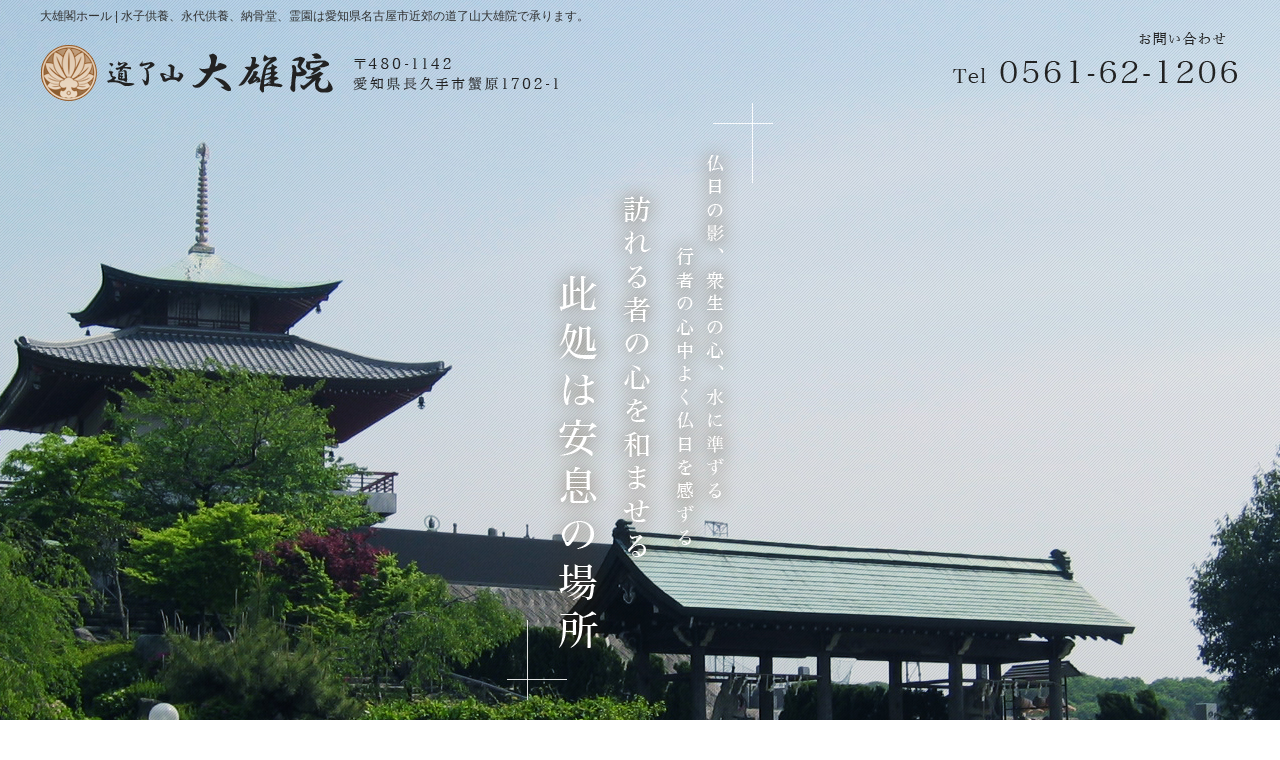

--- FILE ---
content_type: text/html
request_url: http://www.daiyou-in.jp/
body_size: 3747
content:
<!doctype html>
<html>
<head>
<meta charset="utf-8">
<meta name="viewport" content="width=device-width,user-scalable=no,maximum-scale=1" />
<link rel="icon" href="favicon.ico">
<link rel="stylesheet" href="css/index.css" type="text/css">
<link rel="stylesheet" media="all" type="text/css" href="css/style.css" />
<link rel="stylesheet" media="all" type="text/css" href="css/smart.css" />
<link rel="stylesheet" href="css/styles.css">
<!--[if lt IE 9]>
<script src="js/html5shiv.js"></script>
<![endif]-->
<title>名古屋市近郊の水子供養・永代供養・納骨堂・霊園 - 道了山 大雄院</title>
<meta http-equiv="description" content="愛知県長久手にある大雄院では、愛知県名古屋市近郊の水子供養・納骨堂・永代供養・霊園など、宗派を問わず受け付けております。">
<meta http-equiv="keywords" content="愛知県,名古屋市,大雄院,だいゆういん,みずこ,水子,水子供養,納骨堂,永代供養,霊園,墓地,長久手,日進市,墓">

<script type="text/javascript" src="js/respond.src.js"></script>
<script src="https://cdnjs.cloudflare.com/ajax/libs/jquery/3.7.1/jquery.min.js" integrity="sha512-v2CJ7UaYy4JwqLDIrZUI/4hqeoQieOmAZNXBeQyjo21dadnwR+8ZaIJVT8EE2iyI61OV8e6M8PP2/4hpQINQ/g==" crossorigin="anonymous" referrerpolicy="no-referrer"></script>
<script type="text/javascript" src="js/jquery.bxslider.js"></script>

<script type="text/javascript" src="js/function.js"></script>
<script type="text/javascript">
$(function() {
	var topBtn = $('#pageTop');
	topBtn.hide();
	$(window).scroll(function () {
		if ($(this).scrollTop() > 100) {
			topBtn.fadeIn();
		} else {
			topBtn.fadeOut();
		}
	});
    topBtn.click(function () {
		$('body,html').animate({
			scrollTop: 0
		}, 1000);
		return false;
    });
});
</script>
<script src="js/jquery.mobile-menu.js"></script>
<script>
	$(function(){
		$("body").mobile_menu({
		    menu: ['#main-nav ul', '#secondary-nav ul'],
		    menu_width: 200,
		    prepend_button_to: '#mobile-bar'
		});
	});
</script>
<script>
$(document).ready(function(){
	$('#slider').bxSlider({
	});
});
</script>
<script src="js/pagetop.js"></script>

<script>
    $(function(){
    $(".gnav > li").hover(function(){
        $(this).find(".child:not(:animated)").slideDown();
    }, function(){
        $(this).find(".child").fadeOut();
    });
	}); 
</script>

</head>
	
<body id="index" class="index">
<nav id="mobile-bar"></nav>

	<div id="wrapper">
    	<div id="container">
        	<!--HEADER START-->
            <header class="header" id="toppage">
            	<div class="head-top">	
                	<div class="fix spf01 clearfix">
                    	<div class="lef">
                        	<h1>大雄閣ホール | 水子供養、永代供養、納骨堂、霊園は愛知県名古屋市近郊の道了山大雄院で承ります。</h1>
                            <p><a href="/"><img src="images/logo.png" alt="道了山　大雄院"></a></p>
                        </div>
                        <div class="ref">
                        	<div class="clearfix">
                        	<ul>
                            	<li><a href="contact.php"><img src="images/hlink01.png" alt="お問い合せ"></a></li>
                            </ul>
                            </div>
                            <p><img src="images/htel.png" alt="TEL"></p>
                        </div>
                    </div>
                    
                    <div class="fix">
                    	<h2><img src="images/catch.png" alt="此処は安息の場所｜道了山　大雄院"></h2>
                        <div class="four-img clearfix">
                            <ul>
                                <li><img src="images/hs01.jpg" alt=""></li>
                                <li><img src="images/hs02.jpg" alt=""></li>
                                <li><img src="images/hs03.jpg" alt=""></li>
                                <li><img src="images/hs04.jpg" alt=""></li>
                            </ul>
                        </div>
                    </div>
                </div>
                
                <div class="sub-nav">
                	<div class="fix clearfix">
                    	<ul class="gnav">
                       	<li><a href="touin.html"><img src="images/navi01.png" alt="当院のご案内"></a></li>
                            <li><a href="praying.html"><img src="images/navi02.png" alt="加持祈祷"></a></li>
                            <li><a href="introduction.html"><img src="images/navi03.png" alt="葬儀"></a></li>
                            <li><a href="perpetual.html"><img src="images/navi04.png" alt="納骨堂・永代供養"></a></li>
                            <li><a href="memorial.html"><img src="images/navi05.png" alt="水子供養"></a></li>
                            <li><a href="reien.html"><img src="images/navi06.png" alt="霊苑・墓地"></a></li>
                           
                        </ul>
                    </div>
                </div>
                
            	<div class="head-mainbg">
				
					<div class="slide-base">
						<div class="inner">
							<div id="slider" class="clearfix"> 
								<div class="main01">
									<img src="images/main-bg01.jpg" alt="">
								</div>
								<div>
									<img src="images/main-bg02.jpg" alt="">
								</div>
								<div>
									<img src="images/main-bg03.jpg" alt="">
								</div>
								<div>
									<img src="images/main-bg04.jpg" alt="">
								</div>    
							</div>
						</div>
					</div>
                </div>
            </header>
            <!--HEADER END-->
            
            <!--CONTENTS START-->
            <article>
				
				<section class="top-box01">
	<div class="fix">
		<p class="txtcenter pb40">当院は神奈川県南足柄市にある大雄山道了尊（最乗寺）の中部別院です。<br>
		古来より十一面観音菩薩の化身として伝えられる「威徳神通道了大薩埵様」を本尊として祀り、<br>
		境内には観音堂、薬師堂、開基堂、水子観音を建立しています。愛知県長久手市という名古屋近郊の環境豊かな街の中、<br>
		多くの方々のご利益祈願のための加持祈祷、また先祖供養、水子供養など皆様の心の安らぎ、よりどころになれるよう開山以来つとめております。</p>
		
	</div>
</section>

<section class="top-box02">
	<div class="ti-base">
		<h2 class="imgtitle"><img src="images/ti02.png" alt=""></h2>
	</div>

	<div class="top-bg03">
		<div class="top-black">
			<div class="top-box facebook-wrapper">
				<div class="fb-page" data-href="https://www.facebook.com/profile.php?id=61561231539950&amp;locale=ja_JP" data-show-posts="true" data-width="498" data-height="590" data-small-header="true" data-adapt-container-width="true" data-hide-cover="false" data-show-facepile="true"><blockquote cite="https://www.facebook.com/profile.php?id=61561231539950&amp;locale=ja_JP" class="fb-xfbml-parse-ignore"><a href="https://www.facebook.com/profile.php?id=61561231539950&amp;locale=ja_JP">道了山大雄院</a></blockquote></div>
				<script async defer crossorigin="anonymous" src="https://connect.facebook.net/ja_JP/sdk.js#xfbml=1&version=v16.0&appId=1819317695043250&autoLogAppEvents=1" nonce="2Pxe7G01"></script>
			</div>
			<div class="top-bnr2 top-box clearfix">
				<ul>
					<li><a href="memorial.html"><img src="images/li01.jpg" alt="水子供養"></a></li>
					<li><a href="perpetual.html"><img src="images/li02.jpg" alt="永代供養"></a></li>
					<li><a href="reien.html"><img src="images/li03.jpg" alt="霊苑・墓地"></a></li>
					<li><a href="introduction.html"><img src="images/li04.jpg" alt="大雄閣ホール"></a></li>
				</ul>
			</div>
			</div>
<div class="fix clearfix">
			<div class="bottom-cont">
				<h2><img src="images/bcont.png" alt="お問い合せ"></h2>
				<p class="txt">永代供養や水子供養、その他資料のご請求は下記の電話番号、もしくは専用のメールフォームからお気軽にお問い合わせ下さいませ。</p>
				<div class="bcont-bnr clearfix">
					<figure><img src="images/btel.png" alt="TEL"></figure>
					<figure><a href="contact.php"><img src="images/bbtn.png" alt="お問い合わせ"></a></figure>
				</div>
			</div>
		</div>
	</div>
</section>
				
				</article>
            <!--CONTENTS END-->
		</div>
        
        <!--FOOTER START-->
        <footer class="footer">
        	<div class="fix">
            	<div class="pad clearfix">
                	<div class="lef">
                    	<p class="flogo"><a href="/"><img src="images/flogo.png" alt="道了山　大雄院"></a></p>
                        <p class="fadd"><img src="images/fadd.png" alt="〒480-1142 愛知県長久手市蟹原1702-1"></p>
                        <p><img src="images/ftel.png" alt="TEL 0561-62-1206 / FAX 0561-63-3033"></p>
                    </div>
                    <div class="ref">
                    	<ul>
                        	<li><a href="sitemap.html">サイトマップ</a></li>
                            <li><a href="privacy.html">プライバシーポリシー</a></li>
                        </ul>
                    </div>
                </div>
            </div>
            <p class="copy"><small>Copyright© Daiyuuin All Rights Reserved.</small></p>
        </footer>
        <!--FOOTER END-->
    </div>
    
<nav id="main-nav">
	<ul>
		<li><a href="/"><b>HOME</b></a></li>
		<li><a href="touin.html">当院のご案内</a></li>
        <li><a href="praying.html">加持祈祷</a></li>
        <!--<li><a href="funeral.html">葬儀</a></li> -->
        <li><a href="perpetual.html">納骨堂・永代供養</a></li>
        <li><a href="memorial.html">水子供養</a></li>
        <li><a href="reien.html">霊苑・墓地</a></li>
		<!--<li><a href="garden.html">大雄院霊苑</a></li> -->
		<li><a href="introduction.html">大雄閣ホール</a></li>
       
		
		<!--<li><a href="tagonourabeya.html">田子ノ浦部屋</a></li>-->
		<li><a href="contact.php">お問い合せ</a></li>
		<li><a href="sitemap.html">サイトマップ</a></li>
		<li><a href="privacy.html">プライバシーポリシー</a></li>
	</ul>
</nav>

</body>
</html>

--- FILE ---
content_type: text/css
request_url: http://www.daiyou-in.jp/css/index.css
body_size: 45
content:
@charset "utf-8";

@import url(reset.css);




--- FILE ---
content_type: text/css
request_url: http://www.daiyou-in.jp/css/style.css
body_size: 7378
content:
@charset "utf-8";
/* CSS Document */


body {
	font-family:"ＭＳ Ｐゴシック", "MS PGothic", sans-serif;
	height:100%;
}

html{
    height:100%;
}

* html div#wrapper{
    height:100%;
}


* {
	margin:0;
	padding:0;
}


img {
	max-width: 100%;
	height: auto;
	width /***/:auto;
	border:0;　
}
img a {
	border:0;
}

.lf {
	float:left;
}

.ri {
	float:right;
}

.cl {
	clear:both;
}

a {
	outline:hidden;
	outline:none;
}

/* HEADER  BASE------------------------------------------- */



header {
	width:100%;
}


@media screen and (min-width: 681px) and (max-width:1919px){
.top-box01 {
	display:block;
	background:url(../images/bl-bg01.jpg) top center no-repeat;
	height:220px;
}

}
@media screen and (min-width:1920px){
.top-box01 {
	display:block;
	background:url(../images/bl-bg01.jpg) top center no-repeat;
	background-size:100% auto;
	height:220px;
}

}





@media screen and (min-width: 681px){

body {
	color:#323333;
	min-width:1200px;
}
header {
	width:100%;
	min-width:1200px;
}

.wrapper {
	display:block;
	width:100%;
	height:100%;	
	min-height: 100%;
}
.pc-none {
	display:none;
}
.fix {
	width:1200px;
	margin-left:auto;
	margin-right:auto;
}
img {
	display:block;
}

	
/* HEADER------------------------------------------- */

#mobile-bar {
	display:none;
}
.header {
	display:block;
	position:relative;
	width:100%;
	overflow:hidden;
}
	.header#toppage {
		height:1000px;
		background:#000;
	}
	
		.header#subpage {height:500px;background:#000;}
.head-mainbg {
	display:block;
	width:1600px;
	height:1000px;
	position:absolute;
	left:50%;
	margin-left:-800px;
	z-index:10;
	}


.head-top {
	position:absolute;
	z-index:99;
	width:100%;
}
.head-top .lef {
	display:block;
	float:left;
}
.head-top h1 {
	display:block;
	font-size:12px;
	font-weight:normal;
	padding-top:8px;
	padding-bottom:19px;
}
.head-top .ref {
	display:block;
	float:right;
	padding-top:30px;
}
.head-top .ref ul {
	display:block;
	float:right;
}
.head-top .ref li {
	display:block;
	float:left;
	padding-left:10px;
	padding-right:10px;
}
.head-top .ref li:nth-child(1) {
	/*border-right:#86929b solid 2px;*/
}
.head-top .ref li:nth-child(2) {
	padding-right:0px;
}
.head-top .ref p {
	display:block;
	padding-top:9px;
}
.head-top h2 {
	display:block;
	text-align:center;
}
.head-top h2 img {
	display:inline-block;
}


ul#menu li a{display:block;}
ul#sub {
	background:#EB6100;
	position:absolute;
	z-index:99;
	width:140px;
}
ul#sub li{
	float:none;
	
}
ul#sub li a {
	font-size:12px;
	display:block;
	padding-left:7px;
	padding-right:6px;
	padding-top:9px;
	padding-bottom:9px;
	color:#FFF;
	text-decoration:none;
}

ul#sub li a:hover {
	background:#FFB077;
}

.four-img {
	display:block;
	position:relative;
	overflow:hidden;
	margin-top:24px;
}
.four-img ul {
	position:relative;
	left:50%;
	float:left;
}
.four-img li {
	display:block;
	float:left;
	left:-50%;
	position:relative;
	background:#FFF;
	padding:2px;
	margin-left:27px;
	margin-right:27px;
}
.sub-nav {
	display:block;
	height:100px;
	background: rgba(0,0,0, 0.8);
	position:absolute;
	width:100%;
	bottom:0px;
	left:0px;
	z-index:99;
}
.sub-nav .fix {
	display:block;
	padding-top:40px;
}
.sub-nav .fix ul {
	/*padding-left:114px;*/
	display:block;
}
.sub-nav li {
	display:block;
	float:left;
	margin: 0 3px;
}
.bx-wrapper .bx-pager {
	display:none;
}
#slider-prev {
	display:none;
}
#slider-next {
	display:none;
}



.gnav{position:relative;}

/* サブメニュー */
.gnav li ul.child{
    display:none;
    background-color: rgba(18,54,7,0.8);
    list-style: none;
    position: absolute;
    margin: 0;
	padding:0;
	text-align:center;
	top: 20px;
	left:130px;
	z-index:10;
	overflow:hidden;
	} 
	.gnav li ul.child li{
	border-right:1px solid #000;
	text-align:left;
	float: left;
	margin:0;
	text-align:center;
	width:140px;
	}
	.gnav li ul.child li:last-child{border-right:none;}
	.gnav li ul.child li a{color:#fff; text-decoration:none; font-size:1.3em; display:block;padding:6px 0;transition: 0.5s;}
	.gnav li ul.child li a:hover{background:rgba(0,0,0,0.5);}

	
/* CONTETNS------------------------------------------- */

.contents {
	display:block;
}

.top-box01 .fix {
	padding-top:66px;
}
.top-box01 .fix p {
	display:block;
	font-size:14px;
	line-height:200%;
	letter-spacing:2px;
}
.txtcenter {
	text-align:center;
}
h2.imgtitle {
	display:block;
	text-align:center;
}
h2.imgtitle img {
	display:inline-block;
}
.pb40 {
	padding-bottom:40px;
}


.tinfo-box {
	display:block;
	padding-top:73px;
}
.tinfo-box .lef {
	display:block;
	float:left;
	width:340px;
	height:240px;
	position:relative;
	background:#89aa7f;
}
.lines::before {
	position:absolute;
	background:#0f3a01;
	content:"";
	width:100px;
	height:2px;
	top:0px;
	left:0px;
	z-index:99;
}
.lines::after {
	position:absolute;
	background:#89aa7f;
	content:"";
	width:100%;
	height:2px;
	top:0px;
	left:0px;
	z-index:90;
}
.tinfo-box .lef img {
	display:inline-block;
}
.tinfo-box .lef h3 {
	display:block;
	text-align:center;
	padding-top:60px;
	padding-bottom:33px;
}
.tinfo-box .lef p {
	display:block;
	text-align:center;
}


.tinfo-box .ref {
	display:block;
	float:right;
	position:relative;
	width:800px;
}


.news-base {
	display:block;
	padding-top:18px;
}
.news-base dl {
	display:block;
	font-size:14px;
	padding-bottom:20px;
}
.news-base a {
	color:#000000;
	text-decoration:none;
}
.news-base a:hover {
	text-decoration:underline;
}
.news-base .cat {
	display:block;
	float:left;
	width:150px;
	margin-right: 30px;
}
	.news-base .cat span {
		font-family: "ヒラギノ明朝 ProN W3", "Hiragino Mincho ProN", "HG明朝E", "ＭＳ Ｐ明朝", "ＭＳ 明朝", serif;
		background: #e5d68f;
		border: 1px solid #e5d68f;
		border-radius: 6px;
		text-align: center;
		display: block;
		width: 100%;
		line-height: 28px;
		margin-bottom: 5px;		
	}
.news-base .day {
	display:block;
	float:left;
	width:100px;
	padding-top:12px;
}
.news-base dd {
	display:block;
	float:right;
	width:510px;
	padding-top:12px;
}



.top-box02 {
	display:block;
}
.top-box02 .ti-base {
	display:block;
	background:url(../images/bl-bg02.jpg) top center no-repeat;
	height:300px;
}
.top-box02 .ti-base h2 {
	padding-top:120px;
}


.top-bg03 {
	display:block;
	background:url(../images/bg003.jpg) top center;
	padding-top:60px;
	padding-bottom:88px;
}
	.top-black{
		max-width: 1200px;
		display:flex;
		justify-content: center;
		margin: 0 auto;
	}
	.top-box{
		width: 49%;
		margin: 0 auto;
	}
.top-bnr {
	display:block;
	padding-bottom:50px;
}
.top-bnr figure:nth-child(1) {
	display:block;
	float:left;
}
.top-bnr figure:nth-child(2) {
	display:block;
	float:right;
}
.top-bnr2 {
	display:block;
	padding-bottom:60px;
}
	.top-bnr2 ul{
		display:flex;
		justify-content: space-around;
		flex-wrap: wrap;
	}
.top-bnr2 li {
	display:block;
	width: 48%;
	padding-bottom:20px;
}
	.top-bnr2 li img {
		width: 100%;
		height: auto;
	}
.top-bnr2 li:nth-child(4) {
	padding-right:0px;
}
	
/* facebook */	
.facebook-wrapper {
    max-width: 500px;
    margin: 0 auto;
}
.facebook-wrapper > .fb-page {
    width: 100%;
}
.facebook-wrapper > .fb-page > span,
.facebook-wrapper iframe {
    width: 100% !important;
}
/* facebook */
	

.bottom-cont {
	display:block;
}
.bottom-cont h2 {
	display:block;
	text-align:center;
	padding-bottom:27px;
}
.bottom-cont h2 img {
	display:inline-block;
}
.bottom-cont .txt {
	display:block;
	text-align:center;
	font-size:14px;
	padding-bottom:30px;
}

.bcont-bnr {
	display:block;
	padding-left:260px;
	padding-right:260px;
}
.bcont-bnr figure {
	display:block;
}
.bcont-bnr figure:nth-child(1) {
	float:left;
}
.bcont-bnr figure:nth-child(2) {
	float:right;
}


/* footer------------------------------------------- */

.footer {
	display:block;
	background:url(../images/foot-bg.jpg) top center no-repeat;
	padding-top:43px;
}
.footer .fix {
	display:block;
	background:url(../images/line.jpg) left top no-repeat;
	padding-top:36px;
}
.footer  .pad {
	display:block;
	background:url(../images/line.jpg) left bottom no-repeat;
	padding-bottom:31px;
	padding-left:69px;
	padding-right:68px;
}
.footer .lef {
	display:block;
	float:left;
}
.footer .flogo {
	display:block;
	padding-bottom:22px;
}
.footer .ref  {
	display:block;
	float:right;
	padding-top:120px;
}
.footer .ref li {
	display:block;
	float:left;
	font-size:14px;
	color:#FFF;
	padding-left:15px;
	padding-right:15px;
}
.footer .ref li:nth-child(1) {
	border-right:#FFF solid 1px;
}
.footer .ref li:nth-child(2) {
	padding-right:0px;
}
.footer .ref li a {
	color:#FFF;
	text-decoration:none;
}
.footer .ref li a:hover {
	text-decoration:underline;
}
.copy {
	display:block;
	width:1200px;
	margin:0 auto;
}
.copy small {
	display:block;
	font-size:12px;
	color:#FFF;
	padding-left:69px;
	padding-top:25px;
	padding-bottom:25px;
}



/* SUB------------------------------------------- */


/* bread_crumb
-------------------------*/
.bread_crumb_list {
	padding:6px 0 8px;
	width:100%;
	margin:0 auto;
	background:#dcd9d5;
	font-size:15px;
	}
.bread_crumb {
	text-align:left;
	margin:0 auto;
	width:1200px;
}
.bread_crumb li {
	display:inline;
	color:#7f7f7f;
	font-size:0.8em;
	font-weight:500;
}
.bread_crumb .material-icons{
	vertical-align:-0.2em !important;
}
.bread_crumb li:after {
    content : '>';
    padding-left:10px;
    margin-right:0px;
}
.bread_crumb li:last-child:after {
    content : '';
}
.bread_crumb li a {
	color:#7f7f7f;
	text-decoration:underline;
}
.bread_crumb li a:hover{
	text-decoration:none;
}
.bread_crumb li.current {
}



.container {display:block;}
.container p{font-size: 14px;
    line-height: 200%;
    letter-spacing: 2px;
	}
	
	
.container a{ color:#89aa7f;}
	.container a:hover{text-decoration:none;}
	
	

/* =========================================================
■privacy.html
========================================================= */

.privacy{ background:url(../images/bg003.jpg) repeat; padding:50px 0 100px;}

.privacy h3{ font-size:25px;
	font-weight: normal;
	padding-bottom:8px;
	color:#222222;
	margin:50px 0 25px;
	border-bottom:2px solid #89aa7f;
	font-family: "Times New Roman", "游明朝", YuMincho, "ヒラギノ明朝 ProN W3", "Hiragino Mincho ProN", "HG明朝E", "メイリオ", Meiryo, serif;
	}
	
	.privacy h3.top{margin:20px 0 25px;}
	
	.privacy ul{padding-top:25px;font-size: 14px;line-height: 200%;letter-spacing: 2px;}
	.privacy li{ padding-top:5px;}


/* =========================================================
■sitemap.html
========================================================= */
.siteList{ background:url(../images/bg003.jpg) repeat; padding:50px 0 100px;}
.siteList {overflow:hidden;}
.siteList li {margin-top:3%;
  min-height: 1px;
  padding-right: 15px;
  padding-left: 15px;
  width: 30%;
  float:left;
  }

.siteList li a{
	display:block;
	width: 100%;
	height: 82px;
	margin:auto;
	text-align: center;
	text-decoration: none!important;
	line-height: 80px;
	outline: none;
	color: #fff;
	font-size:1rem;
	font-weight:bold;
	background:rgba(59,93,47,0.9);
	border:1px solid #3b5d2f;
}
.siteList li a::before,
.siteList li a::after {
	position: absolute;
	z-index: -1;
	display: block;
	content: '';
}
.siteList li a,
.siteList li a::before,
.siteList li a::after {
	-webkit-box-sizing: border-box;
	-moz-box-sizing: border-box;
	box-sizing: border-box;
	-webkit-transition: all .3s;
	transition: all .3s;
	}
.siteList li a:hover {
	background-color: #fff;
	color:#3b5d2f;
	opacity: 1;
	filter: alpha(opacity=100);
	}

/* =========================================================
■touin.html
========================================================= */
.touin{ background:url(../images/bg003.jpg) repeat; padding:50px 0 100px;}

.touin h3{font-family:"游明朝", YuMincho, "ヒラギノ明朝 ProN W3", "Hiragino Mincho ProN", "HG明朝E", "メイリオ", Meiryo, serif;
	margin:120px 0 25px;
	text-align:center;
	color:#000;
	line-height:110%;
	font-size:32px;
	letter-spacing:4px;font-family:"游明朝", YuMincho, "ヒラギノ明朝 ProN W3", "Hiragino Mincho ProN", "HG明朝E", "メイリオ", Meiryo, serif;
	margin:120px 0 25px;
	text-align:center;
	color:#000;
	line-height:110%;
	font-size:32px;
	letter-spacing:4px;
	}
	.touin h3 span{ color:#444444; font-size:18px;letter-spacing:1px;}
	.touin h3.top{margin:80px 0 25px;}
	
.map{margin:30px 0; overflow:hidden;}

.map iframe{margin-bottom:30px;}

.map dl{ background:rgba(255,255,255,0.4); height:220px; padding:30px;}
.map dl:first-child{float:left;width:600px;}
.map dl:last-child{float:right;width:470px;}
	.map dt{font-size:17px; font-weight:bold; border-bottom:3px double #165b00; padding-bottom:8px; margin-bottom:8px; color:#165b00;}


.access p{ width:900px; margin:auto;}
	
.f_list{display: -webkit-flex;
	display: flex;
	-webkit-flex-wrap: wrap;
	flex-wrap:         wrap;
	justify-content:flex-start;
	overflow:hidden;
	margin-top:80px;
	}
	
	.f_list li{width:23%;
	margin:10px;
	float:left;
	font-size:19px;
	text-align:center;
	font-family:"ヒラギノ明朝 ProN W3", "Hiragino Mincho ProN", "HG明朝E", "メイリオ", Meiryo, serif;
	margin-bottom:20px;
	color:#3b5d2e;
	}
	.f_list li figure{margin-bottom:10px;}
	
/* =========================================================
■memorial.html
========================================================= */
.memorial h4{font-family: "Times New Roman", "游明朝", YuMincho, "ヒラギノ明朝 ProN W3", "Hiragino Mincho ProN", "HG明朝E", "メイリオ", Meiryo, serif;
	font-size:28px;
	color:#598a4b;
	margin:60px 0 25px;
	}
	
.m_area{overflow:hidden; margin:50px 0;}
	.fLeft{float:left;}
	.fRigth{float:right;}
	
.m_area img{width:500px;}

.m_area .txtBox{width:650px;}


.memorial .bcont-bnr{ margin-top:30px;}



/* =========================================================
■praying.html
========================================================= */


.p_area{overflow:hidden; margin:50px 0;}
.p_area	h4{font-family: "Times New Roman", "游明朝", YuMincho, "ヒラギノ明朝 ProN W3", "Hiragino Mincho ProN", "HG明朝E", "メイリオ", Meiryo, serif;
	font-size:28px;
	color:#598a4b;
	margin:20px 0 0;
	}
.p_area img{width:500px;}

.p_area .txtBox{width:650px;}
	.p_area .txtBox .defTable01{width:100%; margin-top:20px;}


/* =========================================================
■perpetual.html
========================================================= */

.ttate{
	position: relative;
	height: 380px;
	}
	
	.ttate_txt{
	position: absolute;
	width: 400px;
	top: 0;
	bottom: 0;
	left: 0;
	right: 0;
	margin: auto;
	writing-mode: vertical-rl;
	-ms-writing-mode: tb-rl;
	-webkit-writing-mode:vertical-rl;
	height: 380px;
	}
	
	.ttate p{padding:10px;}
	
.bones{width:800px; margin:0 auto;}	
.bones em{font-size:12px; margin:10px 0 20px; display:block;}

.p_flow{  padding:40px 0 100px; background:#e5e3e0;}


.p_flow h3{font-family:"游明朝", YuMincho, "ヒラギノ明朝 ProN W3", "Hiragino Mincho ProN", "HG明朝E", "メイリオ", Meiryo, serif;
	margin:80px 0 25px;
	text-align:center;
	color:#000;
	line-height:110%;
	font-size:32px;
	letter-spacing:4px;
	}
	.p_flow h3 span{ color:#444444; font-size:18px;letter-spacing:1px;}
	.p_flow{}
	.p_flow li{width:880px; margin:5px auto; background:url(../images/perpetual/line.png) repeat-y 55px;}
		.p_flow li:last-child{ background:none;}
	.p_flow dl{position:relative;width:880px; height:220px;}
	.p_flow dt{font-size:20px;
		font-family:"游明朝", YuMincho, "ヒラギノ明朝 ProN W3", "Hiragino Mincho ProN", "HG明朝E", "メイリオ", Meiryo, serif;
		background:#89aa7f;
		color:#fff;
		padding:35px 10px;
		width:200px;
		height:35px;
		top:0;
		left:0;
		text-align:center;
		position:absolute;
		z-index:1;
		}
	.p_flow dd{padding:10px;
		position:absolute;
		width:700px;
		height:80px;
		top:50px;
		left:120px;
		background:rgba(255,255,255,0.8);
		}
		.p_flow dd.w01{height:60px;}
		.p_flow dd.w02{height:100px;}
		.p_flow dd.w03{height:160px;}
		.p_flow dd.w04{height:180px;}
		
		.p_flow dd p{ display:block; width:550px; padding-left:130px; padding-top:10px; }
		

.note{background:rgba(255,255,255,0.8); padding:30px; width:900px; margin:auto;}
.note li{padding-left: 1em;
    text-indent: -1em;
	font-size: 14px;
    line-height: 200%;
    letter-spacing: 2px;
	}
	.note h4{color:#3b5d2e;
	font-size:20px;
	margin:25px 0 10px;
	padding-bottom:8px;
	border-bottom:3px double #000;
	}	


.btn{text-align:center; margin:20px auto 0;width:200px;}

.btn a{text-decoration:none;
	display:block;
	width:200px;
	height:44px;
	line-height:44px;
	background:#e5d68f;
	border:1px solid #e5d68f;
	border-radius: 10px;
		-webkit-border-radius: 10px;
		-moz-border-radius: 10px;
	color:#222222;
	text-align:center;
	font-size:15px;
	font-family:"ヒラギノ明朝 ProN W3", "Hiragino Mincho ProN", "HG明朝E", "メイリオ", Meiryo, serif;
	transition: 0.5s;
	}
	.btn a:hover{background:#d2bb4c;}


.p_list{display: -webkit-flex;
	display: flex;
	-webkit-flex-wrap: wrap;
	flex-wrap:         wrap;
	justify-content:flex-start;
	overflow:hidden;
	}
	
	.p_list li{width:28%;
	margin:32px;
	float:left;
	}
	.p_list li dt{font-family:"ヒラギノ明朝 ProN W3", "Hiragino Mincho ProN", "HG明朝E", "メイリオ", Meiryo, serif;
	color:#3b5d2e;
	font-size:20px;
	text-align:center;
	margin-bottom:20px;
	letter-spacing:4px;
	}
	.p_list li dt span{font-size:15px;letter-spacing:1px;}
	.p_list li figure{margin-bottom:25px;}


	
/* =========================================================
■reien.html
========================================================= */
	
	.rei_03int{overflow: hidden;}
	.rei_03int li{
	float: left;
	width: 30%;
	margin: 20px 50px 0 0;
	}
	.rei_03int li p{
		font-size: 16px;
		text-align: center;
		letter-spacing: 1px;
	}
	.rei_03int li:last-child{float: right;margin: 20px 0 0 0;}
	.rei_03int li img{padding-bottom: 10px;}
	.rei_03int li h3{padding: 0; margin: 10px 0 10px;}
	
	.rei_04int{overflow: hidden;}
	.rei_04int li{
	float: left;
	width: 25%;
	}
.defTable01 {
	width:900px;
    margin:40px auto 0;
	/*border: none;*/
    border-collapse: collapse;
	margin-bottom:30px;
	border:1px solid #cfcfcf;
	font-size:15px;
	}
.defTable01 th {
    vertical-align: top;
    width:180px;
    margin: 0;
	vertical-align:middle;
	border:1px solid #d0e2cb;
    padding: 15px;
	}
.defTable01 td {
    padding: 15px;
    margin: 0;
    color: #666;
    text-align: left;
    vertical-align: middle;
	border:1px solid #cfcfcf;
	background:#f8f8f8;
	}
.defTable01 span{color:#fff;}
.defTable01 .cen{text-align:center;}
	
	
.defTable01 thead th{background:#1a4a0b;color:#fff; text-align:center;}
.defTable01 thead td{background:#608b53;color:#fff;}
.defTable01 tbody th{background:#608b53;color:#fff;}

	.reien_img{text-align: center;}
	.reien_img img{width: 100%;}
	
.reien01 .sp , .reien02 .sp , .reien03 .sp , .reien04 .sp{display: none;}	
	h2.reien_h2{ display: none;}
	.reien01{background:#dcd9d5; padding: 60px 0; }
	.reien01 .fix{ margin: auto;  overflow: hidden;}
	.reien01 h3{
		font-family:"游明朝", YuMincho, "ヒラギノ明朝 ProN W3", "Hiragino Mincho ProN", "HG明朝E", "メイリオ", Meiryo, serif;
		text-align:center;
		line-height:110%;
	font-size:35px;
	letter-spacing:4px;
		padding: 0;
		margin: 0 0 30px 0;
		color: #fff;
		text-shadow:0px 0px 5px #737270;
	}
	.reien01 p{text-align: center;
	font-family: "游明朝", YuMincho, "ヒラギノ明朝 ProN W3", "Hiragino Mincho ProN", "HG明朝E", "メイリオ", Meiryo, serif;
	font-size: 22px;
	line-height: 180%;
	}
	.reien01 .map_btn{float: right; margin: 20px 150px 10px 0;}
	.reien01 .map_btn a{
	background: #4c6b41;
	border: 1px solid #4c6b41;
		padding: 8px 35px;
		font-size: 15px;
		text-decoration: none;
		color: #fff;
		border-radius: 5px;
		transition: 0.5s;
	}
	.reien01 .map_btn a:hover{background: #fff;color: #4c6b41;}
	
	.reien02{
		width: 1200px;
		padding: 60px 0;
		margin: auto; 
		overflow: hidden;
	}
	.reien02 h3{font-family:"游明朝", YuMincho, "ヒラギノ明朝 ProN W3", "Hiragino Mincho ProN", "HG明朝E", "メイリオ", Meiryo, serif;
	text-align:center;
	line-height:110%;
	font-size:25px;
	letter-spacing:0;
		padding: 0;
		margin: 0 0 30px;
	}
	.reien02 ul{overflow: hidden;margin: 0 0 50px;}
	.reien02 li{float: left;}
	
	.reien03{background: url(../images/bg003.jpg) repeat;
	padding: 60px 0;
		text-align: center;
	}
	.reien03 h3{
		font-family:"游明朝", YuMincho, "ヒラギノ明朝 ProN W3", "Hiragino Mincho ProN", "HG明朝E", "メイリオ", Meiryo, serif;
		text-align:center;
		line-height:110%;
	font-size:35px;
	letter-spacing:4px;
		padding: 0;
		margin: 0 0 30px 0;
		vertical-align: middle;
	}
	.reien03 h3 strong{font-size: 30px; }
	.reien03 h3 span{display: block; font-size: 18px;}
	.reien03 .fix{
		background: url(../images/reien/bg_img01.jpg) no-repeat left , url(../images/reien/bg_img02.jpg) no-repeat right;
		padding: 120px 0;
	}
	
	.reien04{ background: #1A4827;padding: 30px 0;}
	.reien04 .fix{overflow: hidden;}
	.reien04 figure{float: left;}
	
	
	.reien04 .fright{
		float: right;
		color: #fff;
		width: 600px;
		margin: 50px 40px 0 0;
		}
	.reien04 h3{
		font-family:"游明朝", YuMincho, "ヒラギノ明朝 ProN W3", "Hiragino Mincho ProN", "HG明朝E", "メイリオ", Meiryo, serif;
		line-height:110%;
	font-size:30px;
	letter-spacing:4px;
		padding: 0;
		margin: 30px 0 10px 0;
		vertical-align: middle;
	}
	.reien04 table{
		width: 100%;
		border-collapse:collapse;
		font-family:"游明朝", YuMincho, "ヒラギノ明朝 ProN W3", "Hiragino Mincho ProN", "HG明朝E", "メイリオ", Meiryo, serif;
	}
	.reien04 table th{
	border: 1px solid #fff;
	padding: 10px;
	font-size: 18px;
	text-align: center;
	}
	.reien04 table td{
	border: 1px solid #fff;
	padding: 10px;
	font-size: 18px;
	}

/* =========================================================
■message.html
========================================================= */

.m_list{display: -webkit-flex;
	display: flex;
	-webkit-flex-wrap: wrap;
	flex-wrap:         wrap;
	justify-content:flex-start;
	overflow:hidden;
	margin-top:80px;
	}
	
	.m_list li{width:46%;
	margin:2%;
	float:left;
	overflow:hidden;
	}
	.m_list li figure{margin-bottom:25px; float:left; width:200px;}
	.m_list li dl{float:right; width:320px;}
	.m_list li dt{font-family:"ヒラギノ明朝 ProN W3", "Hiragino Mincho ProN", "HG明朝E", "メイリオ", Meiryo, serif;
	color:#3b5d2e;
	font-size:18px;
	margin-bottom:20px;
	letter-spacing:4px;
	}
	.m_list li dt a{ text-decoration:none;}
	
/* =========================================================
■information.html
========================================================= */
.info{padding:60px 0;background:url(../images/bg003.jpg) repeat;}
.info .fix{overflow:hidden;}

.inner_main{ float:left; width:880px;background:rgba(255,255,255,0.5);}
.info li{
	padding:20px 20px 0;
	font-size:16px;
	line-height:200%;
	margin-bottom:10px;
	}
	.info li span{font-family:"ヒラギノ明朝 ProN W3", "Hiragino Mincho ProN", "HG明朝E", "ＭＳ Ｐ明朝", "ＭＳ 明朝", serif;
	background:#e5d68f;
	border:1px solid #e5d68f;
		border-radius: 6px;
		-webkit-border-radius: 6px;
		-moz-border-radius: 6px;
	text-align:center;
	display:block;
	width:130px;
	height:28px;
	line-height:28px;
	margin-bottom:5px;
	}
	.info li a{text-decoration:none; margin-left:10px;}
	
.side{float:right; width:250px;}
.side h3{font-size:15px;
	color:#fff;
	background:#89aa7f; 
	padding:12px 0;
	margin-bottom:10px;
	text-align: center; 
	font-weight:normal;
	font-family:"ヒラギノ明朝 ProN W3", "Hiragino Mincho ProN", "HG明朝E", "ＭＳ Ｐ明朝", "ＭＳ 明朝", serif;
	border-top:3px solid #0f3a01;
	}
	.side ul {}
	.side ul li{margin-bottom:8px; border-bottom:1px dashed #fff; padding:0 8px 8px; background:url(../images/information/arw.jpg) no-repeat 2px 13px;}
		.side ul li:last-child{border:none;}
	.side ul li a{text-decoration:none; color:#666;}
	
	
.inner_main .txtBox{padding:30px 30px 70px 30px;}
.inner_main h3{
	font-family:"ヒラギノ明朝 ProN W3", "Hiragino Mincho ProN", "HG明朝E", "ＭＳ Ｐ明朝", "ＭＳ 明朝", serif;
	border-bottom:2px solid #555;
	font-size:22px;
	color:#555;
	margin:20px 20px 0;
	padding-bottom:20px;
	}
	
	.inner_main .data{margin:20px; font-size:15px; background:#89aa7f; padding:4px 0; width:100px; text-align:center; color:#fff;}

/* =========================================================
■introduction.html
========================================================= */

.point01{display:block;
		background:rgba(229,214,143,1);
		text-align:center;
		padding:15px 0;
		font-size:20px!important;
		width:80%;
		margin:auto;
		font-family:"ヒラギノ明朝 ProN W3", "Hiragino Mincho ProN", "HG明朝E", "ＭＳ Ｐ明朝", "ＭＳ 明朝", serif;
		}
		
.feList{overflow:hidden; margin-bottom:80px;}
.feList li{float:left; color:#fff; width:11.1%; text-align:center; font-size:21px; padding:30px 0; line-height:30px;}
	.feList li:nth-child(even){background: url(../images/introduction/arw01.png) no-repeat left center , #89aa7f;}
	.feList li:nth-child(odd){ background:url(../images/introduction/arw02.png) no-repeat left center , #5b884e;}
	.feList li:first-child{background: #5b884e;}
	

.setpList{overflow:hidden;}
.setpList li{float:left; width:15%; text-align:center; height:220px; color:#535695;}
.setpList li p{ line-height:120%; display:block; margin-top:10px;text-align:center;}	
.setpList li span{font-size:13px;}	

.point02{display:block;
	border-top:1px solid #000;
	padding:10px 0 0 0;
	margin:10px 0 0;
	font-size:15px;
	font-weight:bold;
	}
.point03{font-size:15px;
	font-weight:bold;
	}
	.point03 span{
	font-size: 22px;
	letter-spacing: 0;
	color: #921720;
		font-family:"ヒラギノ明朝 ProN W3", "Hiragino Mincho ProN", "HG明朝E", "ＭＳ Ｐ明朝", "ＭＳ 明朝", serif;
	}
/* =========================================================
■tagonourabeya.html
========================================================= */


.linkbnr{overflow:hidden; margin:80px auto 0;}
.linkbnr li:first-child{float:left;}
.linkbnr li:last-child{float:right;}
}

.clrred{ color:#990000;}
.no-Click{pointer-events : none;}












/* = wp-pagenavi
----------------------------------------------- */
.wp-pagenavi
{
font-size:12px;
display:block;
clear:both;
text-align: center;
margin-top: 2em;
padding:20px 10px 20px 10px;
}
.wp-pagenavi a,
.wp-pagenavi a:link,
.wp-pagenavi a:visited,
.wp-pagenavi a:active {
    padding: 8px 15px !important;
    text-decoration: none !important;
    border: 1px solid #DCD9D5;
	background: #F5F5F3;
	border-left: none;
}

.wp-pagenavi a:hover { background: #89aa7f; color: #fff; font-weight: bold;}

.wp-pagenavi span.pages {
    padding: 8px 15px !important;
    font-family: Georgia,serif !important;
    font-style: italic !important;
    color: #999 !important;
}

.wp-pagenavi span.current {
    padding: 8px 15px !important;
    text-decoration: none !important;
    border: 1px solid #DCD9D5;
    background: #DCD9D5;
    font-weight: bold !important;
}
.wp-pagenavi a+span.current { border-left: none;}

.wp-pagenavi span.extend {
    padding: 8px 15px !important;
    text-decoration: none !important;
    border: 1px solid #DCD9D5;
	border-left: none;
}

.wp-pagenavi a.previouspostslink{ border-left: 1px solid #DCD9D5;}

/* = WordPress Editor
----------------------------------------------- */
img.size-auto,
img.size-large,
img.size-full,
img.size-medium {
	max-width: 100%;
	height: auto;
}
.alignleft,
img.alignleft {
	display: inline;
	float: left;
	margin-right: 15px;
	margin-top: 4px;
}
.alignright,
img.alignright {
	display: inline;
	float: right;
	margin-left: 15px;
	margin-top: 4px;
}
.aligncenter,
img.aligncenter {
	clear: both;
	display: block;
	margin-left: auto;
	margin-right: auto;
	text-align:center;
}
img.alignleft,
img.alignright,
img.aligncenter {
	margin-bottom: 12px;
}
.wp-caption {
	background: #f1f1f1;
	border: none;
	-khtml-border-radius: 0;
	-moz-border-radius: 0;
	-webkit-border-radius: 0;
	border-radius: 0;
	color: #888;
	font-size: 12px;
	line-height: 18px;
	margin-bottom: 20px;
	padding: 4px;
	text-align: center;
}
.wp-caption img {
	margin: 5px;
}
.wp-caption p.wp-caption-text {
	margin: 0 0 4px;
}
.wp-smiley {
	margin: 0;
}

--- FILE ---
content_type: text/css
request_url: http://www.daiyou-in.jp/css/smart.css
body_size: 5536
content:
@charset "utf-8";
/* CSS Document */

@media screen and (max-width:680px){
	
body {
}
.wrapper {
	display:block;
	width:100%;
	height:100%;	
	min-height: 100%;
}

.sp-none {
	display:none;
}
#page-top {
	display:none;
}
.slide-wrap {
	display:none;
}

/* HEADER------------------------------------------- */

.spmenubtn {
	display:block;
	float:right;
	background:url(../images/spmenu.jpg) left top no-repeat;
	background-size:100% 100%;
	width:35px;
	height:40px;
	margin-right:5px;
	position:absolute;
	z-index:2000;
	right:5px;
	top:1%;
	position:fixed;
}
.freed {
	display:none;
	}

.header {
	display:block;
	position:relative;
	width:100%;
	overflow:hidden;
}
	.header#toppage {}
	
.head-mainbg {
	display:block;
	width:190%;
	height:900px;
	overflow:hidden;
	top:80px;
	position:absolute;
	z-index:10;
}
.head-mainbg img {
	width:100%;
}


.head-top {
}
.spf01 {
	height:80px;
	background:#FFF;
}
.head-top .lef {
	display:block;
	padding:5px;
}
.head-top .lef p {
	width:250px;
	padding-top:9px;
}
.head-top h1 {
	display:block;
	font-size:9px;
	font-weight:normal;
	padding-top:2px;
	padding-bottom:4px;
	width:80%;
}
.head-top .ref {
	display:none;
}
.head-top h2 {
	display:block;
	position:relative;
	z-index:11;
	text-align:center;
	padding-top:2%;
	padding-left:30%;
	padding-right:30%;
}
.head-top h2 img {
	display:inline-block;
}


#subpage .head-top h2 {
	display:block;
	position:relative;
	z-index:11;
	text-align:center;
	padding-top:1%;
	padding-left:0;
	padding-right:0;
}



.sub-nav {
	display:none;
}

.four-img {
	display:block;
	position:relative;
	overflow:hidden;
	margin-top:24px;
	z-index:12;
}
.four-img ul {
}
.four-img li {
	display:block;
	float:left;
	width:46%;
	margin-left:1%;
	margin-right:1%;
	background:#FFF;
	padding:1%;
}
.four-img li img {
	width:100%;
}
.bx-wrapper .bx-pager {
	display:none;
}
#slider-prev {
	display:none !important;
}
#slider-next {
	display:none !important;
}
.gbase {
	display:none;
}

/* CONTETNS------------------------------------------- */

.top-box01 {
	display:block;
	background:url(../images/bl-bg01.jpg) top center no-repeat;
	background-size:auto 100%;
	padding:10px;
}
.contents {
	display:block;
}

.top-box01 .fix {
	padding-top:26px;
}
.top-box01 .fix p {
	display:block;
	font-size:13px;
	line-height:160%;
}
.txtcenter {
	text-align:center;
}
h2.imgtitle {
	display:block;
	text-align:center;
	padding-left:4%;
	padding-right:4%;
}
h2.imgtitle img {
	display:inline-block;
	
}
.pb40 {
	padding-bottom:20px;
}


.tinfo-box {
	display:block;
	padding-top:30px;
}
.tinfo-box .lef {
	display:block;
	width:100%;
	padding-top:3%;
	padding-bottom:3%;
	position:relative;
	background:#89aa7f;
	margin-bottom:25px;
}
.lines::before {
	position:absolute;
	background:#0f3a01;
	content:"";
	width:100px;
	height:2px;
	top:0px;
	left:0px;
	z-index:99;
}
.lines::after {
	position:absolute;
	background:#89aa7f;
	content:"";
	width:100%;
	height:2px;
	top:0px;
	left:0px;
	z-index:90;
}
.tinfo-box .lef img {
	display:inline-block;
}
.tinfo-box .lef h3 {
	display:block;
	text-align:center;
	padding-top:15px;
	padding-bottom:20px;
}
.tinfo-box .lef p {
	display:block;
	text-align:center;
}


.tinfo-box .ref {
	display:block;
	position:relative;
}


.news-base {
	display:block;
	padding-top:18px;
}
.news-base dl {
	display:block;
	font-size:13px;
	padding-bottom:10px;
	border-bottom:#ccc solid 1px;
	margin-bottom:10px;
}
.news-base a {
	color:#000000;
	text-decoration:none;
}
.news-base a:hover {
	text-decoration:underline;
}
.news-base .cat {
	display:block;
	float:left;
	width:120px;
}
	.news-base .cat span {
		font-family: "ヒラギノ明朝 ProN W3", "Hiragino Mincho ProN", "HG明朝E", "ＭＳ Ｐ明朝", "ＭＳ 明朝", serif;
		background: #e5d68f;
		border: 1px solid #e5d68f;
		border-radius: 6px;
		text-align: center;
		display: block;
		width: 100%;
		line-height: 28px;
		margin-bottom: 5px;		
	}
.news-base .day {
	display:block;
	float:right;
	width:100px;
	padding-top:8px;
}
.news-base dd {
	display:block;
	width:100%;
	clear:both;
	padding-top:12px;
}


.top-box02 {
	display:block;
}
.top-box02 .ti-base {
	display:block;
	background:url(../images/bl-bg02.jpg) top center no-repeat;
	background-size:auto 100%;
}
.top-box02 .ti-base h2 {
	padding-top:20px;
	padding-bottom:20px;
	padding-left:10%;
	padding-right:10%;
}


.top-bg03 {
	display:block;
	background:url(../images/bg003.jpg) top center;
	padding-top:20px;
	padding-bottom:10px;
	padding-left:10px;
	padding-right:10px;
}
.top-black{
		display:flex;
		justify-content: space-around;
	flex-wrap: wrap;
	}
.top-box{
		width: 100%;
	}
.top-bnr {
	display:block;
	padding-bottom:20px;
}
.top-bnr img {
	width:100%;
}
.top-bnr figure:nth-child(1) {
	display:block;
	padding-bottom:15px;
}
.top-bnr figure:nth-child(2) {
	display:block;
}
.top-bnr2 {
	display:block;
	padding-bottom:20px;
}
	.top-bnr2 ul{
		display:flex;
		justify-content: space-around;
		flex-wrap: wrap;
	}
.top-bnr2 li {
	display:block;
	width:49%;
	padding-bottom:2%;
}
.top-bnr2 li:nth-child(2n) {
	float:right !important;
}
	
	
/* facebook */	
.facebook-wrapper {
    max-width: 500px;
    margin: 0 auto 30px auto;
}
.facebook-wrapper > .fb-page {
    width: 100%;
}
.facebook-wrapper > .fb-page > span,
.facebook-wrapper iframe {
    width: 100% !important;
}
/* facebook */
	


.bottom-cont {
	display:block;
}
.bottom-cont h2 {
	display:block;
	text-align:center;
	padding-bottom:15px;
	padding-left:10%;
	padding-right:10%;
}
.bottom-cont h2 img {
	display:inline-block;
	width:100%;
}
.bottom-cont .txt {
	display:block;
	text-align:center;
	font-size:12px;
	padding-bottom:20px;
}

.bcont-bnr {
	display:block;
}
.bcont-bnr figure {
	display:block;
	width:240px;
	margin:0 auto;
	padding-bottom:20px;
}
.bcont-bnr figure:nth-child(1) {
}
.bcont-bnr figure:nth-child(2) {
}






/* footer------------------------------------------- */

.footer {
	display:block;
	background:url(../images/foot-bg.jpg) top center no-repeat;
	background-size:auto 100%;
	padding-top:20px;
	padding-left:10px;
	padding-right:10px;
}
.footer .fix {
	display:block;
	background:url(../images/line.jpg) left top no-repeat;
	padding-top:20px;
}
.footer  .pad {
	display:block;
	background:url(../images/line.jpg) left bottom no-repeat;
	padding-bottom:20px;
}
.footer .lef {
	display:block;
	float:left;
}
.footer .flogo {
	display:block;
	padding-bottom:22px;
}
.footer .ref  {
	display:none;
}

.copy {
	display:block;
}
.copy small {
	display:block;
	font-size:10px;
	color:#FFF;
	padding-top:15px;
	padding-bottom:15px;
}



/* SUB------------------------------------------- */

/* bread_crumb
-------------------------*/
.bread_crumb_list {
	padding:2% 2% 3%;
	width:96%;
	margin:0 auto;
	background:#dcd9d5;
	font-size:1em;
	}
.bread_crumb {
	text-align:left;
	margin:0 auto;
	width:100%;
	
}
.bread_crumb li {
	display:inline;
	color:#7f7f7f;
	font-size:0.8em;
	font-weight:500;
	
}
.bread_crumb .material-icons{
	vertical-align:-0.2em !important;
}
.bread_crumb li:after {
    content : '>';
    padding-left:10px;
    margin-right:0px;
}
.bread_crumb li:last-child:after {
    content : '';
}
.bread_crumb li a {
	color:#7f7f7f;
	text-decoration:underline;
}
.bread_crumb li a:hover{
	text-decoration:none;
}
.bread_crumb li.current {
}


.container {display:block;}
.container p{font-size: 13px;
    line-height: 180%;
    letter-spacing: 1px;
	padding:0 3%;
	}
	
	
.container a{ color:#89aa7f;}
	.container a:hover{text-decoration:none;}

/* =========================================================
■privacy.html
========================================================= */

.privacy{ background:url(../images/bg003.jpg) repeat; padding:10px 0 20px;}

.privacy h3{ font-size:17px;
	font-weight: normal;
	padding-bottom:2px;
	color:#222222;
	margin:10% 3% 3%;
	border-bottom:2px solid #89aa7f;
	font-family: "Times New Roman", "游明朝", YuMincho, "ヒラギノ明朝 ProN W3", "Hiragino Mincho ProN", "HG明朝E", "メイリオ", Meiryo, serif;
	}
	
	.privacy h3.top{margin:3%;}
	
	.privacy ul{margin:3%; font-size: 13px;line-height: 180%;}
	.privacy li{ padding-top:5px;}

/* =========================================================
■sitemap.html
========================================================= */
.siteList{ background:url(../images/bg003.jpg) repeat; padding:10px 0 20px;}
.siteList {overflow:hidden;}
.siteList li {margin-top:0;
  min-height: 1px;
  padding:2%;
  width: 46%;
  float:left;
  }

.siteList li a{
	display:block;
	width: 100%;
	height: 62px;
	margin:auto;
	text-align: center;
	text-decoration: none!important;
	line-height: 60px;
	outline: none;
	color: #fff;
	font-size:13px;
	font-weight:bold;
	background:rgba(59,93,47,0.9);
	border:1px solid #3b5d2f;
}
.siteList li a::before,
.siteList li a::after {
	position: absolute;
	z-index: -1;
	display: block;
	content: '';
}
.siteList li a,
.siteList li a::before,
.siteList li a::after {
	-webkit-box-sizing: border-box;
	-moz-box-sizing: border-box;
	box-sizing: border-box;
	-webkit-transition: all .3s;
	transition: all .3s;
	}
.siteList li a:hover {
	background-color: #fff;
	color:#3b5d2f;
	opacity: 1;
	filter: alpha(opacity=100);
	}


/* =========================================================
■touin.html
========================================================= */
.touin{ background:url(../images/bg003.jpg) repeat; padding:10px 0 20px;}


.touin h3{font-family:"游明朝", YuMincho, "ヒラギノ明朝 ProN W3", "Hiragino Mincho ProN", "HG明朝E", "メイリオ", Meiryo, serif;
	margin:20px 0 20px;
	text-align:center;
	color:#000;
	line-height:110%;
	font-size:22px;
	letter-spacing:4px;
	}
	.touin h3 span{ color:#444444; font-size:14px;letter-spacing:1px;}
	.touin h3.top{margin:20px 0 20px;}
	
.map{margin:20px 0; overflow:hidden;}
.map iframe{margin:2%; width:96%; height:250px;}
.map dl{ padding:0px 10px 20px;}
	.map dt{font-size:17px; font-weight:bold; border-bottom:3px double #165b00; padding-bottom:8px; margin-bottom:8px; color:#165b00;}
	

.access p{ width: auto; margin:auto;}

.access .defTable01{width:96%; margin:0 2%;}
.access .defTable01 th{width:20%;}
	
.f_list{display: -webkit-flex;
	display: flex;
	-webkit-flex-wrap: wrap;
	flex-wrap:         wrap;
	justify-content:flex-start;
	overflow:hidden;
	}
	
	.f_list li{width:46%;
	margin:2%;
	float:left;
	font-size:16px;
	text-align:center;
	font-family:"ヒラギノ明朝 ProN W3", "Hiragino Mincho ProN", "HG明朝E", "メイリオ", Meiryo, serif;
	margin-bottom:20px;
	color:#3b5d2e;
	}
	.f_list li figure{margin-bottom:10px;}
	
	
/* =========================================================
■memorial.html
========================================================= */
.memorial h4{font-family: "Times New Roman", "游明朝", YuMincho, "ヒラギノ明朝 ProN W3", "Hiragino Mincho ProN", "HG明朝E", "メイリオ", Meiryo, serif;
	font-size:26px;
	color:#598a4b;
	margin:20px 0;
	text-align:center;
	}
.m_area{overflow:hidden; margin:20px 0;}
.m_area .txtBox{ margin-bottom:20px;}
.memorial .bcont-bnr{ margin-top:10px;}


/* =========================================================
■praying.html
========================================================= */


.p_area{overflow:hidden; margin:20px 0;}
.p_area	h4{font-family: "Times New Roman", "游明朝", YuMincho, "ヒラギノ明朝 ProN W3", "Hiragino Mincho ProN", "HG明朝E", "メイリオ", Meiryo, serif;
	font-size:20px;
	color:#598a4b;
	margin:2%;
	text-align:left;
	}
.p_area img{width:500px;}

.p_area .txtBox{margin-bottom:20px;}
	.p_area .txtBox .defTable01{ width:96%; margin:2%;}



/* =========================================================
■perpetual.html
========================================================= */

.ttate{ text-align:center;}
	
	
.bones{}	
.bones em{font-size:12px; margin:10px; display:block;}

.p_flow{ padding:10px 0; background:#e5e3e0;}

.p_flow h3{font-family:"游明朝", YuMincho, "ヒラギノ明朝 ProN W3", "Hiragino Mincho ProN", "HG明朝E", "メイリオ", Meiryo, serif;
	margin:20px 0 20px;
	text-align:center;
	color:#000;
	line-height:110%;
	font-size:22px;
	letter-spacing:4px;
	}
	.p_flow h3 span{ color:#444444; font-size:15px;letter-spacing:1px;}
	.p_flow{}
	.p_flow li{margin:5px auto; overflow:hidden;background:rgba(255,255,255,0.8);}
	.p_flow dl{}
	.p_flow dt{font-size:16px;
		font-family:"游明朝", YuMincho, "ヒラギノ明朝 ProN W3", "Hiragino Mincho ProN", "HG明朝E", "メイリオ", Meiryo, serif;
		background:#89aa7f;
		color:#fff;
		padding:35px 10px;
		width:30%;
		height: auto;
		text-align:center;
		float:left;
		}
	.p_flow dd{
		width:63%;
		height:auto;
		float:left;
		}
		.p_flow dd p{ padding:10px;}

.note{background:rgba(255,255,255,0.8); padding:10px; margin:auto;}
.note li{padding-left: 1em;
    text-indent: -1em;
	font-size: 13px;
    line-height: 180%;
	margin-bottom:10px;
	}
	.note h4{color:#3b5d2e;
	font-size:16px;
	margin:25px 0 10px;
	padding-bottom:8px;
	border-bottom:3px double #3b5d2e;
	}
	
.btn{text-align:center; margin:20px auto 10px;width:200px;}

.btn a{text-decoration:none;
	display:block;
	width:200px;
	height:44px;
	line-height:44px;
	background:#e5d68f;
	border:1px solid #e5d68f;
	border-radius: 10px;
		-webkit-border-radius: 10px;
		-moz-border-radius: 10px;
	color:#222222;
	text-align:center;
	font-size:15px;
	font-family:"ヒラギノ明朝 ProN W3", "Hiragino Mincho ProN", "HG明朝E", "メイリオ", Meiryo, serif;
	transition: 0.5s;
	}
	.btn a:hover{background:#d2bb4c;}


.p_list{}
	
	.p_list li{width:96%;margin:2% 2% 5%;}
	.p_list li dt{font-family:"ヒラギノ明朝 ProN W3", "Hiragino Mincho ProN", "HG明朝E", "メイリオ", Meiryo, serif;
	color:#3b5d2e;
	font-size:20px;
	text-align:center;
	margin-bottom:20px;
	letter-spacing:4px;
	}
	.p_list li dt span{font-size:15px;letter-spacing:1px;}
	.p_list li figure{margin-bottom:25px;}

/* =========================================================
■reien.html
========================================================= */
	.rei_03int li{text-align: center;}
.rei_03int li p{
		text-align: center;
	}	
	.rei_03int li img{width: 80%;}	
.rei_04int li{
	float: left;
	width: 25%;
	}	
	
.defTable01 {
	width:100%;
    margin:10px auto 0;
	/*border: none;*/
    border-collapse: collapse;
	border:1px solid #cfcfcf;
	font-size:14px;
	}
.defTable01 th {
    vertical-align: top;
    margin: 0;
	vertical-align:middle;
	border:1px solid #d0e2cb;
    padding:3%;
	}
.defTable01 td {
    padding: 3%;
    margin: 0;
    color: #666;
    text-align: left;
    vertical-align: middle;
	border:1px solid #cfcfcf;
	background:#f8f8f8;
	}
.defTable01 span{color:#fff;}
.defTable01 .cen{text-align:center;}
	
	
.defTable01 thead th{background:#1a4a0b;color:#fff; text-align:center;}
.defTable01 thead td{background:#608b53;color:#fff;}
.defTable01 tbody th{background:#608b53;color:#fff;}


	.reien01 .sp , .reien02 .sp , .reien03 .sp , .reien04 .sp{display: block;}
	
h2.reien_h2{ padding: 50px 0; opacity: 0;}
.reien01{background:#dcd9d5; padding: 20px 0; }	
.reien01 h3{
		font-family:"游明朝", YuMincho, "ヒラギノ明朝 ProN W3", "Hiragino Mincho ProN", "HG明朝E", "メイリオ", Meiryo, serif;
		text-align:center;
		line-height:110%;
	font-size:20px;
	letter-spacing:1px;
		padding: 0;
		margin: 0 0 10px 0;
		color: #fff;
		text-shadow:0px 0px 5px #737270;
	}
	.reien01 p{text-align: center;
	font-family: "游明朝", YuMincho, "ヒラギノ明朝 ProN W3", "Hiragino Mincho ProN", "HG明朝E", "メイリオ", Meiryo, serif;
	font-size: 15px;
	line-height: 150%;
	}
	.reien01 .map_btn{ margin:20px 2% 0; }
	.reien01 .map_btn a{
	background: #4c6b41;
	border: 1px solid #4c6b41;
		padding: 10px 0;
		width: 100%;
		display: block;
		font-size: 16px;
		text-decoration: none;
		letter-spacing:1px;
		text-align: center;
		color: #fff;
		border-radius: 5px;
		transition: 0.5s;
	}
	.reien01 .map_btn a:hover{background: #fff;color: #4c6b41;}	

.reien02{
		width: auto;
		padding: 2%;
		margin: auto; 
		overflow: hidden;
	}	
.reien02 h3{font-family:"游明朝", YuMincho, "ヒラギノ明朝 ProN W3", "Hiragino Mincho ProN", "HG明朝E", "メイリオ", Meiryo, serif;
	text-align:center;
	line-height:140%;
	font-size:18px;
	letter-spacing:0;
		padding: 0;
		margin: 20px 0 10px;
	}

.reien03{background: url(../images/bg003.jpg) repeat;
	padding: 30px 0;
		text-align: center;
	}	
	
.reien03 h3{
		font-family:"游明朝", YuMincho, "ヒラギノ明朝 ProN W3", "Hiragino Mincho ProN", "HG明朝E", "メイリオ", Meiryo, serif;
		text-align:center;
		line-height:110%;
	font-size:24px;
		padding: 0;
		margin: 0 0 10px 0;
		vertical-align: middle;
	}
	.reien03 h3 strong{font-size: 18px; }
	.reien03 h3 span{display: block; font-size: 15px;}
	.reien03 .fix{}
	
	.reien03 figure{padding: 4% 2% 0;}
	
	.reien04{ background: #1A4827;padding: 2%;color: #fff;}
	.reien04 .fix{overflow: hidden;}
	.reien04 figure{display: none;}
	
	.reien04 h3{
		font-family:"游明朝", YuMincho, "ヒラギノ明朝 ProN W3", "Hiragino Mincho ProN", "HG明朝E", "メイリオ", Meiryo, serif;
		line-height:110%;
	font-size:18px;
	letter-spacing:4px;
		padding: 0;
		margin: 30px 0 10px 0;
		vertical-align: middle;
	}
	.reien04 table{
		width: 100%;
		border-collapse:collapse;
		font-family:"游明朝", YuMincho, "ヒラギノ明朝 ProN W3", "Hiragino Mincho ProN", "HG明朝E", "メイリオ", Meiryo, serif;
	}
	
	.reien04 table th{
	border: 1px solid #fff;
	padding: 8px;
	font-size: 14px;
	text-align: center;
	}
	.reien04 table td{
	border: 1px solid #fff;
	padding: 8px;
	font-size: 14px;
	}
	
/* =========================================================
■message.html
========================================================= */

.m_list{
	margin-top:10px;
	}
	
	.m_list li{width:96%;
	margin:2% 2% 8%;
	overflow:hidden;
	}
	.m_list li figure{ float:left; width:30%;}
	.m_list li dl{float:right; width:68%;}
	.m_list li dt{font-family:"ヒラギノ明朝 ProN W3", "Hiragino Mincho ProN", "HG明朝E", "メイリオ", Meiryo, serif;
	color:#3b5d2e;
	font-size:15px;
	margin-bottom:10px;
	}
	.m_list li dt a{ text-decoration:none;}

/* =========================================================
■information.html
========================================================= */
.info{padding:10px 0;background:url(../images/bg003.jpg) repeat;}
.info .fix{}

.inner_main{}
.info li{
	padding:2%;
	font-size:14px;
	line-height:160%;
	border-bottom:1px solid #cccccc;
	}
	.info li span{font-family:"ヒラギノ明朝 ProN W3", "Hiragino Mincho ProN", "HG明朝E", "ＭＳ Ｐ明朝", "ＭＳ 明朝", serif;
	background:#e5d68f;
	border:1px solid #e5d68f;
		border-radius: 6px;
		-webkit-border-radius: 6px;
		-moz-border-radius: 6px;
	text-align:center;
	display:block;
	width:100px;
	height:26px;
	line-height:26px;
	margin-bottom:5px;
	}
	.info li a{text-decoration:none;}


.side{ margin-top:40px;}
.side h3{font-size:15px;
	color:#fff;
	background:#89aa7f; 
	padding:12px 0;
	margin-bottom:10px;
	text-align: center; 
	font-weight:normal;
	font-family:"ヒラギノ明朝 ProN W3", "Hiragino Mincho ProN", "HG明朝E", "ＭＳ Ｐ明朝", "ＭＳ 明朝", serif;
	border-top:3px solid #0f3a01;
	}
	.side ul {}
	.side ul li{margin-bottom:8px; border-bottom:1px dashed #fff; padding:0 10px 8px; background:url(../images/information/arw.jpg) no-repeat 2px 8px;}
		.side ul li:last-child{border:none;}
	.side ul li a{text-decoration:none; color:#666;}

.inner_main .txtBox{}
.inner_main h3{
	font-family:"ヒラギノ明朝 ProN W3", "Hiragino Mincho ProN", "HG明朝E", "ＭＳ Ｐ明朝", "ＭＳ 明朝", serif;
	border-bottom:2px solid #555;
	font-size:16px;
	color:#555;
	margin:10px;
	padding-bottom:10px;
	}
	
	.inner_main .data{margin:10px; font-size:15px; background:#89aa7f; padding:4px 0; width:100px; text-align:center; color:#fff;}

/* =========================================================
■introduction.html
========================================================= */
.point01{display:block;
		background:rgba(229,214,143,1);
		text-align:center;
		padding:15px 0;
		font-size:15px!important;
		width:90%;
		margin:0 auto 50px;
		font-family:"ヒラギノ明朝 ProN W3", "Hiragino Mincho ProN", "HG明朝E", "ＭＳ Ｐ明朝", "ＭＳ 明朝", serif;
		}

.feList{overflow:hidden; margin-bottom:10px;}
.feList li{color:#fff; width:100%; text-align:center; font-size:18px; padding:20px 0 10px;}
	.feList li:nth-child(even){background: url(../images/introduction/arw01_02.png) no-repeat top center , #89aa7f;}
	.feList li:nth-child(odd){ background:url(../images/introduction/arw02_02.png) no-repeat top center , #5b884e;}
	.feList li:first-child{background: #5b884e;}

.setpList{overflow:hidden;
			display: -webkit-flex;
			display: flex;
			-webkit-flex-wrap: wrap;
			flex-wrap:         wrap;
			justify-content:space-between;
			}
.setpList li{width:45%; text-align:center;color:#535695;}
.setpList li p{ line-height:120%; display:block; margin-top:10px;text-align:center;}	
.setpList li span{font-size:13px;}	

/* =========================================================
■tagonourabeya.html
========================================================= */
.linkbnr{overflow:hidden; margin:20px auto 0;}
.linkbnr li:first-child{float:left; width:50%;}
.linkbnr li:last-child{float:right; width:50%;}


}